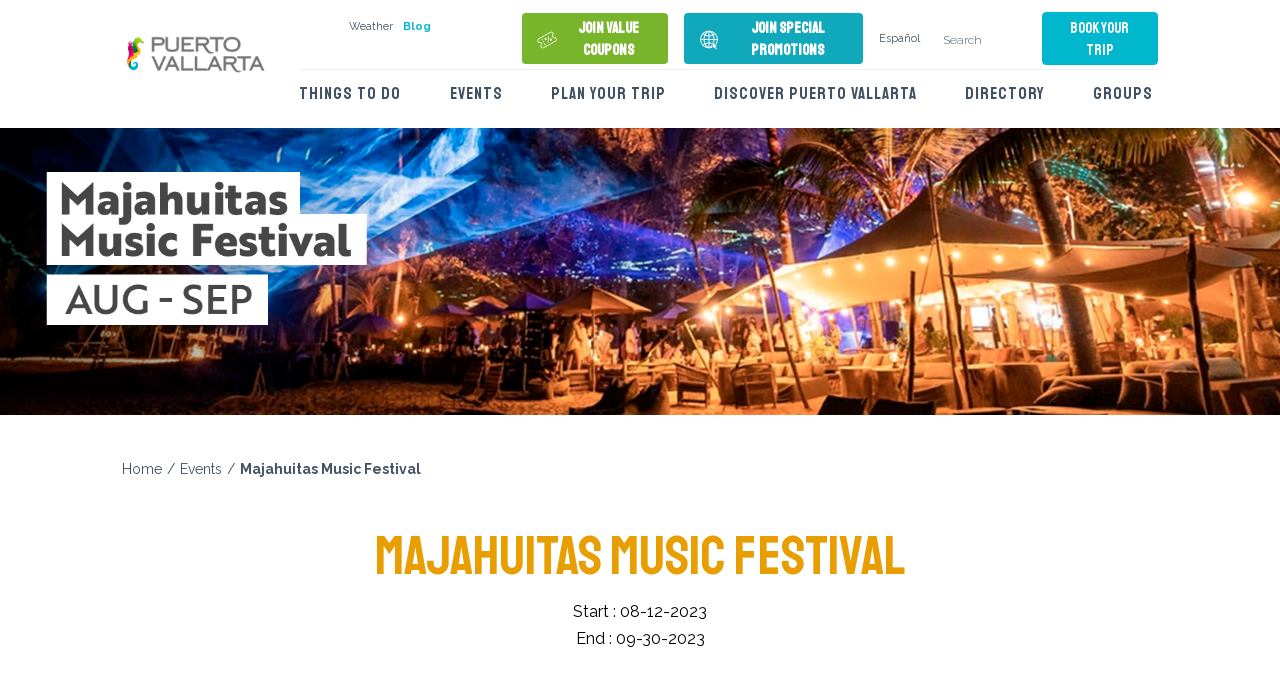

--- FILE ---
content_type: text/html; charset=UTF-8
request_url: https://visitpuertovallarta.com/events/majahuitas-music-festival
body_size: 5806
content:
<!DOCTYPE html><html lang="en"><head>
<link rel="dns-prefetch" href="//www.googletagmanager.com">
<link rel="dns-prefetch" href="//visitpuertovallarta.com">
<link rel="dns-prefetch" href="//fonts.googleapis.com">
<link rel="dns-prefetch" href="//fonts.gstatic.com">
<link rel="dns-prefetch" href="//visitapuertovallarta.com.mx">
<link rel="dns-prefetch" href="//book.visitpuertovallarta.com">
<link rel="dns-prefetch" href="//www.facebook.com">
<link rel="dns-prefetch" href="//twitter.com">
<link rel="dns-prefetch" href="//www.instagram.com">
<link rel="dns-prefetch" href="//www.youtube.com">
<link rel="dns-prefetch" href="//www.tiktok.com">
<link rel="dns-prefetch" href="//coupons.visitpuertovallarta.com">
<link rel="dns-prefetch" href="//specialoffers.visitpuertovallarta.com">
<link rel="dns-prefetch" href="//drive.google.com">
<link rel="dns-prefetch" href="//cicpuertovallarta.com">
<link rel="dns-prefetch" href="//kit.fontawesome.com">
<link rel="dns-prefetch" href="//platform-api.sharethis.com"><script> (function(w, d, s, l, i) { w[l] = w[l] || []; w[l].push({ 'gtm.start': new Date().getTime(), event: 'gtm.js' }); var f = d.getElementsByTagName(s)[0], j = d.createElement(s), dl = l != 'dataLayer' ? '&l=' + l : ''; j.async = true; j.src = 'https://www.googletagmanager.com/gtm.js?id=' + i + dl; f.parentNode.insertBefore(j, f); })(window, document, 'script', 'dataLayer', 'GTM-TM2X4WJ'); </script><meta charset=utf-8><meta name=viewport content="width=device-width, initial-scale=1, shrink-to-fit=no"><meta name=author content=""><meta name=csrf-token content="fCt1iQgDEzCLnRMAFKYlG4jJeJWlqZViNBIYLcsV"><title>Majahuitas Music Festival | Events</title><meta name=description content="Puerto Vallarta&#039;s hottest electronic music experience"><meta property="og:locale" content="en"><meta property="og:type" content="website"><meta property="og:title" content="Majahuitas Music Festival | Events"><meta property="og:description" content="Puerto Vallarta&#039;s hottest electronic music experience"><meta property="og:url" content="https://visitpuertovallarta.com/events/majahuitas-music-festival"><meta property="og:site_name" content="Majahuitas Music Festival | Events"><meta property="fb:app_id" content="event.show"><meta property="og:image" content="https://visitpuertovallarta.com/uploads/static/mexico-puerto-vallarta.jpg"><meta property="og:image:width" content="1920"><meta property="og:image:height" content="1080"><meta property="og:image:type" content="image/jpeg"><meta name=twitter:card content="summary_large_image"><meta name=twitter:title content="Majahuitas Music Festival | Events"><meta name=twitter:description content="Puerto Vallarta&#039;s hottest electronic music experience"><meta name=twitter:site content="https://visitpuertovallarta.com/events/majahuitas-music-festival"><meta name=twitter:creator content="@PuertoVallarta"><meta property="twitter:image" content="https://visitpuertovallarta.com/uploads/static/mexico-puerto-vallarta.jpg"><link rel="apple-touch-icon" href="https://visitpuertovallarta.com/favicons/touch-icon-iphone.png"><link rel="apple-touch-icon" sizes="76x76" href="https://visitpuertovallarta.com/favicons/touch-icon-ipad.png"><link rel="apple-touch-icon" sizes="120x120" href="https://visitpuertovallarta.com/favicons/touch-icon-iphone-retina.png"><link rel="apple-touch-icon" sizes="152x152" href="https://visitpuertovallarta.com/favicons/touch-icon-ipad-retina.png"><link rel="icon" sizes="32x32" href="https://visitpuertovallarta.com/favicons/favicon-32.png"><link rel="icon" sizes="16x16" href="https://visitpuertovallarta.com/favicons/favicon-16.png"><link rel="preconnect" href="https://fonts.googleapis.com"><link rel="preconnect" href="https://fonts.gstatic.com" crossorigin><link href="https://fonts.googleapis.com/css2?family=Raleway:wght@300;400;500;700&family=Staatliches&display=swap" rel="stylesheet"><link rel="preload" href="/dist/css/index.min.css?id=1.0.0.6" as="style" onload="this.rel='stylesheet'"><link rel="preload" as="image" href="/uploads/static/puerto-vallarta-mexico-movil.webp" ><title>Majahuitas Music Festival | Events</title><link data-show-reverse-url="1" datalink="//visitapuertovallarta.com.mx/eventos/majahuitas-music-festival" rel="alternate" href="https://visitpuertovallarta.com/events/majahuitas-music-festival" hreflang="en-us" ><link rel="alternate" href="https://visitapuertovallarta.com.mx/eventos/majahuitas-music-festival" hreflang="en-mx" ></head><body class="no-notification page_event_post_569"><noscript><iframe src=https://www.googletagmanager.com/ns.html?id=GTM-TM2X4WJ height=0 width=0 style="display:none;visibility:hidden"></iframe></noscript><header id="header" class="header-visit-puerto-vallarta header-en pt-2"><div class="container-fluid"><div class="row"><div class="col-lg-10 offset-lg-1"><div class="row"><div class="col-4 d-block d-lg-none pt-1"><a href="https://visitpuertovallarta.com" class="logo logo-v2"><img class="lazy" data-src="https://visitpuertovallarta.com/uploads/static/logo-puerto-vallarta.png" alt="Puerto Vallarta Logo"></a></div><div class="col-6 col-lg-2 d-none d-lg-flex"><a href="https://visitpuertovallarta.com" class="logo logo-v2"><img class="lazy" src=https://visitpuertovallarta.com/uploads/static/logo-puerto-vallarta.png alt="Puerto Vallarta Logo"></a></div><div class="col-8 d-block d-lg-none text-right"><a target="_blank" href="https://book.visitpuertovallarta.com/" class="btn btn-book book-now-header">Book your trip</a><div class="search__movil--icon"><i class="fas fa-search"></i></div><button class="hamburger hamburger--spin" type=button><span class="hamburger-box"><span class="hamburger-inner"></span></span></button></div><div class="col-3 col-lg-10 text-right"><div class="d-none d-lg-block"><div class="row"><div class="col-3 text-left"><nav class="social__networks__blog"><ul class="d-flex align-items-center"><li><a href="https://www.facebook.com/puertovallarta/" target="_blank"><i class="fab fa-facebook-f"></i></a></li><li><a href="https://twitter.com/puertovallarta" target="_blank"><i class="fa-brands fa-x-twitter"></i></a></li><li><a href="https://www.instagram.com/visitpuertovallarta/" target="_blank"><i class="fab fa-instagram"></i></a></li><li><a href="https://www.youtube.com/user/FideturPVR" target="_blank"><i class="fab fa-youtube"></i></a></li><li><a href="https://www.tiktok.com/@visitpuertovallarta" target="_blank"><i class="fab fa-tiktok"></i></a></li><li><a href="https://visitpuertovallarta.com/about-puerto-vallarta/weather">Weather</a></li><li><a style="color:#01B7CE;font-weight:bold" href="https://visitpuertovallarta.com/blog">Blog</a></li></ul></nav></div><div class="col-9"><nav><ul class="d-flex align-items-center"><div class="d-flex mt-2 flex-grow-1"><li class="flex-grow-1"><a class="btn btn-effect text-white text-center d-flex align-items-center" style="background-color:#79B52A;border:none;font-weight:bold;text-transform:none !important;" href=" https://coupons.visitpuertovallarta.com " target="_blank"><img class="mr-2" src=https://visitpuertovallarta.com/uploads/static/coupons.svg> Join Value Coupons </a></li><li class="ml-3 flex-grow-1"><a class="btn btn-effect text-white text-center d-flex align-items-center" style="background-color:#10a9bb;border:none;font-weight:bold;text-transform:none !important;" href=" https://specialoffers.visitpuertovallarta.com " target="_blank"><img class="mr-2" src=https://visitpuertovallarta.com/uploads/static/special_offers.svg> Join Special Promotions </a></li></div><li class="ml-3"><a href="//visitapuertovallarta.com.mx/eventos/majahuitas-music-festival"> Español </a></li><li class="search-form ml-3"><form action="https://visitpuertovallarta.com/search" autocomplete="off"><div class="form-group"><input minlength="2" type=text name=q required value="" placeholder="Search"><button type=submit><i class="fas fa-search"></i></button></div></form></li><li class="ml-1 mt-2"><a href="https://book.visitpuertovallarta.com/" class="btn btn-effect book-now-header" target="_blank">Book your trip</a></li></ul></nav></div></div><nav class="main__menu right"><ul><li><a href="https://visitpuertovallarta.com/things-to-do">Things to do</a><ul><li><a href="https://visitpuertovallarta.com/things-to-do/beaches">Best beaches</a></li><li><a href="https://visitpuertovallarta.com/things-to-do/attractions">Top Attractions</a></li><li><a href="https://visitpuertovallarta.com/things-to-do/tours-and-activities">Tours and activities</a></li><li><a href="https://visitpuertovallarta.com/things-to-do/wellness">Wellness</a></li><li><a href="https://visitpuertovallarta.com/things-to-do/ecotourism">Ecotourism</a></li><li><a href="https://visitpuertovallarta.com/things-to-do/puerto-vallarta-cuisine">Cuisine</a></li><li><a href="https://visitpuertovallarta.com/things-to-do/art-and-culture">Art and culture</a></li><li><a href="https://visitpuertovallarta.com/things-to-do/shopping">Shopping</a></li><li><a href="https://visitpuertovallarta.com/things-to-do/nightlife">Nightlife</a></li><li><a href="https://visitpuertovallarta.com/things-to-do/towns-near-puerto-vallarta">Towns nearby</a></li><li><a href="https://visitpuertovallarta.com/things-to-do/responsible-tourism">Responsible tourism</a></li></ul></li><li><a href="https://visitpuertovallarta.com/events">Events</a></li><li><a href="https://visitpuertovallarta.com/plan-your-trip">Plan your trip</a><ul><li><a href="https://visitpuertovallarta.com/plan-your-trip/family-vacation">Family vacation</a></li><li><a href="https://visitpuertovallarta.com/plan-your-trip/romantic-getaway">Romantic getaway</a></li><li><a href="https://visitpuertovallarta.com/plan-your-trip/friends-getaway">Friends getaway</a></li><li><a href="https://visitpuertovallarta.com/plan-your-trip/group-vacations">Group vacations</a></li><li><a href="https://visitpuertovallarta.com/plan-your-trip/weddings">Weddings</a></li><li><a href="https://visitpuertovallarta.com/plan-your-trip/business">Business</a></li><li><a href="https://visitpuertovallarta.com/plan-your-trip/weekend-getaway">Weekend getaway</a></li><li><a href="https://visitpuertovallarta.com/plan-your-trip/lgbt">Lgbt</a></li></ul></li><li><a href="https://visitpuertovallarta.com/about-puerto-vallarta">Discover Puerto Vallarta</a><ul><li><a href="https://visitpuertovallarta.com/about-puerto-vallarta/how-to-get-here">How to arrive?</a></li><li><a href="https://visitpuertovallarta.com/about-puerto-vallarta/weather">Weather</a></li></ul></li><li><a href="https://visitpuertovallarta.com/directory">Directory</a><ul><li><a href="https://visitpuertovallarta.com/directory/hotels">Hotels</a></li><li><a href="https://visitpuertovallarta.com/directory/restaurants">Restaurants</a></li><li><a href="https://visitpuertovallarta.com/directory/tours-and-activities">Tours and activities</a></li><li><a href="https://visitpuertovallarta.com/directory/dmc">DMC</a></li><li><a href="https://visitpuertovallarta.com/directory/bars-and-clubs">Bars &amp; Clubs</a></li><li><a href="https://visitpuertovallarta.com/directory/cultural-centers">Cultural Centers</a></li><li><a href="https://visitpuertovallarta.com/directory/weddings">Weddings</a></li><li><a href="https://visitpuertovallarta.com/directory/hospitals">Hospitals</a></li><li><a href="https://visitpuertovallarta.com/directory/markets-and-shopping-centers">Markets and shopping centers</a></li><li><a href="https://visitpuertovallarta.com/directory/spa-wellness-centers">Spa and wellness centers</a></li><li><a href="https://visitpuertovallarta.com/directory/car-leasing">Car leasing</a></li><li><a href="https://visitpuertovallarta.com/directory/travel-agencies">Travel agencies</a></li></ul></li><li><a href="https://visitpuertovallarta.com/meetings">Groups</a></li></ul></nav></div></div></div></div></div></div><div class="search__movil"><form action="https://visitpuertovallarta.com/search" autocomplete="off"><div><span class="close" id="close-search-bar">X</span><input minlength="3" type=text name=q value="" required placeholder="Type your search" class="form-control"><button type=submit class="btn btn-effect">Search <i class="fas fa-search"></i></button></div></form></div><div id="close-notificacion" class="d-none"></div></header><div id="menu-mobile" class="pt-4"><div class="container-fluid"><div class="row d-flex flex-nowrap align-items-center"><div class="col-6 col-auto"><img src=/uploads/static/favicon-32.png alt="Puerto Vallarta Logo" style="max-height:40px;"></div><div class="col-6 col-auto text-end ms-auto"><span id="close-menu">X Close</span></div></div><div class="row"><div class="col-12"><nav><ul class="main__menu"><li><a href="//visitapuertovallarta.com.mx/eventos/majahuitas-music-festival"> Español </a></li><li><a href="https://visitpuertovallarta.com/things-to-do">Things to do</a></li><li><a href="https://visitpuertovallarta.com/events">Events</a></li><li><a href="https://visitpuertovallarta.com/plan-your-trip">Plan your trip</a></li><li><a href="https://visitpuertovallarta.com/about-puerto-vallarta">Discover Puerto Vallarta</a><li><a href="https://visitpuertovallarta.com/directory">Directory</a></li></li><li><a href="https://visitpuertovallarta.com/meetings">Groups</a></li></ul><ul class="secundary__menu"><li><a style="color:#01B7CE;font-weight:bold" href="/blog">Blog</a></li><li><a href="https://visitpuertovallarta.com/about-puerto-vallarta/weather">Weather</a></li><li><a href="https://visitpuertovallarta.com/faqs">FAQS</a></li><li><a href="https://visitpuertovallarta.com/contact">Contact</a></li><li><a href="/privacy">Privacy Policy</a></li></ul><ul class="social__media"><li><a style="margin-top:15px" href="https://www.facebook.com/puertovallarta/"><i class="fab fa-facebook-f"></i></a></li><li><a href="https://twitter.com/puertovallarta"><i class="fa-brands fa-x-twitter"></i></a></li><li><a href="https://www.instagram.com/visitpuertovallarta/"><i class="fab fa-instagram"></i></a></li><li><a href="https://www.youtube.com/user/FideturPVR"><i class="fab fa-youtube"></i></a></li><li><a href="https://www.tiktok.com/@visitpuertovallarta"><i class="fab fa-tiktok"></i></a></li></ul></nav></div></div></div></div><div class="mobile-only d-block d-md-none d-flex justify-content-between" style="margin-top:40px; min-height:35px;"><div class="col-6 d-flex justify-content-center align-items-center" style="background-color:#79B52A;border:none;font-size:12px;font-weight:bold;text-transform:none !important;"><a class="text-white text-center w-100 d-flex align-items-center" href=" https://coupons.visitpuertovallarta.com " target="_blank"><img src=https://visitpuertovallarta.com/uploads/static/coupons.svg style="height:15px"> Join Value Coupons </a></div><div class="col-6 d-flex justify-content-center align-items-center" style="background-color:#10a9bb;border:none;font-size:12px;font-weight:bold;text-transform:none !important;"><a class="text-white text-center w-100 d-flex align-items-center" href=" https://specialoffers.visitpuertovallarta.com " target="_blank"><img src=https://visitpuertovallarta.com/uploads/static/special_offers.svg style="height:15px"> Join Special Promotions </a></div></div><link rel="preconnect" href="https://fonts.googleapis.com"><link rel="preconnect" href="https://fonts.gstatic.com" crossorigin><link href="https://fonts.googleapis.com/css2?family=Roboto:ital,wght@0,100..900;1,100..900&display=swap" rel="stylesheet"><style> @font-face { font-family: 'Brother'; src: url('/dist/css/font/Brother1816-Light.woff') format('woff'); font-weight: 300; font-style: normal; } @font-face { font-family: 'Brother'; src: url('/dist/css/font/Brother1816-Regular.woff') format('woff'); font-weight: 400; font-style: normal; } @font-face { font-family: 'Brother'; src: url('/dist/css/font/Brother1816-Medium.woff') format('woff'); font-weight: 500; font-style: normal; } @font-face { font-family: 'Brother'; src: url('/dist/css/font/Brother1816-Bold.woff') format('woff'); font-weight: 700; font-style: normal; } @font-face { font-family: 'Brother'; src: url('/dist/css/font/Brother1816-ExtraBold.woff') format('woff'); font-weight: 800; font-style: normal; } .position-relative { position: relative !important; } .position-absolute { position: absolute !important; } .card-headers { width: 100%; padding: 1px; } .vertical-center { margin: 0; position: absolute; top: 10%; -ms-transform: translateY(-50%); transform: translateY(-50%); } .title-box { /*background-color: white; background-clip: text; -webkit-background-clip: text;*/ color: #474747; text-transform: uppercase; font-family: "Brother"; font-size: 21pt; font-optical-sizing: auto; font-weight: bold; font-style: normal; font-variation-settings: "wdth" 100; /*line-height: 1.0;*/ /*font-size: 1.2rem;*/ } .label-1 { background-color: white; color: #415262; position: relative; margin-top: 14px; display: block; text-transform: uppercase; font-family: "Brother"; font-size: 21pt; font-optical-sizing: auto; font-weight: 500; font-style: normal; font-variation-settings: "wdth" 100; font-size: 1rem; text-align: center; } .label-2 { background-color: #F22972; color: white; position: relative; margin-top: 14px; display: block; text-transform: uppercase; font-family: "Brother"; font-size: 21pt; font-optical-sizing: auto; font-weight: bold; font-style: normal; font-variation-settings: "wdth" 100; font-size: 1rem; text-align: center; } .contenedor { width: 100%; }@media only screen and (max-width: 599px) { .title-box { position: absolute; top: 15px !important; left: 5px !important; width: 80%; font-size: large; } .date-box { position: absolute; top: 15px !important; right: 5px !important; width: 20%; text-align: center; font-weight: bolder; font-size:large; } .label-1 { position: relative; background-color: white; color: #415262; display: block; text-transform: uppercase; font-weight: bold; /*font-family: 'Staatliches',cursive;*/ width: 100%; } .label-2 { background-color: #F22972; color: white; position: relative; margin-top: 2px; display: block; text-transform: uppercase; font-weight: bold; /*font-family: 'Staatliches',cursive;*/ width: 100%; }}@media only screen and (min-width: 600px) { .contenedor { margin: 0; position: absolute; top: 50%; -ms-transform: translateY(-50%); transform: translateY(-50%); } .title-box { font-size: 1.8rem; } .date-box { position: absolute; display: flex; text-align: center; width: 100%; padding-left: .5rem !important; padding-right: .5rem !important; margin-left: .5rem !important; } .label-1 { font-size: 1.8rem; padding-left: .5rem; padding-right: .5rem; margin-top: 5px; } .label-2 { font-size: 1.8rem; padding-left: .5rem; padding-right: .5rem; margin-left: .5rem !important; margin-top: 5px; }}@media only screen and (min-width: 768px) { }@media only screen and (min-width: 1024px) { } </style><section id="main__slider" class="event__slider"><div class="main__slider swiper-container"><div class="swiper-wrapper"><div class="swiper-slide"><div class="position-relative"><picture><source media="(min-width: 768px)" srcset="/uploads/1872/majahuitas-music-festival.jpg"><img class="lazy" src=/uploads/1873/majahuitas-music-festival-thumbnail.jpg alt=""></picture></div></div></div></div><div class="mouse"><div class="scroll"></div><span>Scroll Down</span></div></section><div class="container-fluid"><div class="row"><div class="col-lg-10 offset-lg-1"><div class="row"><div class="col-12"><div class="breadcumbs" data-aos="fade-up"><ul><li><a href="/"><i class="fas fa-home"></i> Home</a></li><li><a href="https://visitpuertovallarta.com/events">Events</a></li><li><a href="#" class="current">Majahuitas Music Festival</a></li></ul></div></div></div></div></div></div><section class="padding-70 blog__post--info"><div class="container-fluid"><div class="row"><div class="col-12 col-lg-6 offset-lg-3 text-center" data-aos="fade-up"><h1 class="subtitle text-center d-block">Majahuitas Music Festival</h1> Start : 08-12-2023 <br> End : 09-30-2023 <p><style type=text/css><div class="mt-5 sharethis-inline-share-buttons"></div><section class="blog blog__listing padding-70"><div class="container"><div class="row"><div class="col-12 col-lg-8 offset-lg-2 text-center" data-aos="fade-up"><h2 class="subtitle">Other Events</h2></div></div></div><div class="container-fluid related_events__footer"><div class="row"><div class="col-lg-10 offset-lg-1 mt-1"><div class="row d-none d-md-flex"><div class="col-lg-4"><div class="blog__post" data-aos="fade-up"><a href="https://visitpuertovallarta.com/events/puppy-love-valentine-pet-parade"><img class="lazy" src=/uploads/3896/puppy-love-valentine-pet-parade-thumbnail.jpg alt="Puppy Love Valentine Pet Parade"><h3>Puppy Love Valentine Pet Parade</h3></a><p>A pet parade and other puppy-related activities benefiting The Sula Society at Lázaro Cárdenas Park <a href="https://visitpuertovallarta.com/events/puppy-love-valentine-pet-parade">Read more</a></p></div></div><div class="col-lg-4"><div class="blog__post" data-aos="fade-up"><a href="https://visitpuertovallarta.com/events/puerto-vallarta-college-challenge-2026"><img class="lazy" src=/uploads/3894/puerto-vallarta-college-challenge-2026-thumbnail.jpg alt="Puerto Vallarta College Challenge 2026"><h3>Puerto Vallarta College Challenge 2026</h3></a><p>Tenth annual edition of the collegiate softball tournament in Puerto Vallarta, featuring a selection of the best teams in the US <a href="https://visitpuertovallarta.com/events/puerto-vallarta-college-challenge-2026">Read more</a></p></div></div><div class="col-lg-4"><div class="blog__post" data-aos="fade-up"><a href="https://visitpuertovallarta.com/events/medio-maraton-turistico-puerto-vallarta-21k"><img class="lazy" src=/uploads/3892/medio-maraton-turistico-puerto-vallarta-21k-thumbnail.jpg alt="Medio Maratón Turístico Puerto Vallarta 21K"><h3>Medio Maratón Turístico Puerto Vallarta 21K</h3></a><p>Enjoy a certified 21K course and a friendly 5K course this Sunday, February 15th at 7:00 am <a href="https://visitpuertovallarta.com/events/medio-maraton-turistico-puerto-vallarta-21k">Read more</a></p></div></div></div></div></div></div></section><section class="newsletter padding-70"><div class="container"><div class="row"><div class="col-12 col-lg-8 offset-lg-2" data-aos="fade-up"><div class="text-center mb-4"><h3>Subscribe to receive promotions, events and updates about Puerto Vallarta</h3></div><form action="https://visitpuertovallarta.com/newsletter" id="form-newsletter" data-aos="fade-up"><input type=hidden name=_token value="fCt1iQgDEzCLnRMAFKYlG4jJeJWlqZViNBIYLcsV"><div class="row"><div class="form-group col-md-6 no-padding-md"><span><i class="far fa-envelope"></i></span><input type=email name=email placeholder="Email" class="form-control"></div><div class="form-group col-md-6 no-padding-md"><button class="btn btn-effect w-100">Subscribe</button></div><div class="col-md-12"><p class="show-while-sent d-none">Please wait...</p><p class="show-after-sent d-none">Thank you for your registration.</p><p class="show-on-error d-none">An error occurred...</p></div></div></form></div></div></div></section><footer class="mt-5"><div class="container-fluid"><div class="row"><div class="col-lg-10 offset-lg-1"><div class="row mb-2"><div class="col-12 the__logos text-center d-flex justify-content-center align-items-center"><img class="logo lazy" src=https://visitpuertovallarta.com/images/logotipo-footer.png alt="Puerto Vallarta Logo"><a href="https://drive.google.com/drive/folders/0B7iJ80KpD-jGfjJzQVVPWkxRZWxGRnhzTHF4RDhZVmFyNEFMUmdwRE0zLWczT3dnX3IyMzA" target="_blank"><img class="media__kit lazy" data-src="https://visitpuertovallarta.com/images/media-kit.png" alt="Media Kit"></a><a href="https://cicpuertovallarta.com/" target="_blank"><img src=https://visitpuertovallarta.com/uploads/static/2023/08/cic.png alt="CIC Logo"></a><div class="border"></div></div></div><div class="row"><div class="col-md-4 col-lg-3"><ul data-aos="fade-up"><li><a href="#">Lago Tanganica 222, Fluvial Vallarta, 48312 Puerto Vallarta, Jalisco, México</a></li><li><a href="tel:+523222241175">Tel. (322) 224 1175</a></li><li><a href="mailto:contact@visitpuertovallarta.com">contact@visitpuertovallarta.com</a></li><li><a href="/contact">Contact Information for visitors</a></li></ul></div><div class="col-md-4 col-lg-6 text-center"><div class="awards"><h4>Awards &amp; Recognitions</h4><a href="/blog/puerto-vallarta-wins-5-travvy-awards-including-best-destination-in-mexico"><img class="lazy" data-src="/uploads/static/2023-travy-logo.png" alt="Travys Awards"></a><a href="/blog/puerto-vallarta-tripadvisor-s-top-4-best-destinations-in-mexico"><img class="lazy" data-src="/uploads/static/trip-advisor-2024.png" alt="Logo Tripadvisor"></a><a href="/blog/puerto-vallarta-named-beach-destination-of-the-year-at-the-2023-lgbtq-travel-awards"><img class="lazy" data-src="/uploads/static/lgbt-travel-awards.png" alt="LGBT Awards"></a></div></div><div class="col-md-4 col-lg-3"><div class="row"><div class="col-md-6"><ul><li><a href="https://visitpuertovallarta.com/about-puerto-vallarta">About Us</a></li><li><a href="https://visitpuertovallarta.com/directory">Directory</a></li><li><a href="https://visitpuertovallarta.com/things-to-do">Things to do</a></li><li><a href="/faqs">FAQS</a></li></ul></div><div class="col-md-6 "><ul><li><a href="https://visitpuertovallarta.com/plan-your-trip">Plan your trip</a></li><li><a href="https://visitpuertovallarta.com/meetings">Groups</a></li><li><a href="https://visitpuertovallarta.com/events">Events</a></li><li><a href="https://visitpuertovallarta.com/contact">Contact</a></li><li><a href="/privacy">Privacy Policy</a></li></ul></div></div></div></div><p class="pb-3 pt-5 text-center text-white">2026 © Copyright All Rights are reserved. </p></div></div></div><div class="cookies"><div><i class="far fa-times-circle"></i><h4>Cookies Policy</h4><p>This website uses cookies. By using our site, you agree to our <a href="/privacy">Privacy Policy</a>.</p><span class="accept">I Agree</span></div></div></footer><script defer src=/dist/js/index.js?id=e618550d6ea5fe9bb3a5></script><script defer src=https://kit.fontawesome.com/4d29beba0c.js crossorigin=anonymous></script><script defer type='text/javascript' src='https://platform-api.sharethis.com/js/sharethis.js#property=5fb3ef2aefbd83001228a833&product=undefined'></script></body></html><script defer src="https://static.cloudflareinsights.com/beacon.min.js/vcd15cbe7772f49c399c6a5babf22c1241717689176015" integrity="sha512-ZpsOmlRQV6y907TI0dKBHq9Md29nnaEIPlkf84rnaERnq6zvWvPUqr2ft8M1aS28oN72PdrCzSjY4U6VaAw1EQ==" data-cf-beacon='{"version":"2024.11.0","token":"9022c8fe6397440094f28f0c721fbe70","r":1,"server_timing":{"name":{"cfCacheStatus":true,"cfEdge":true,"cfExtPri":true,"cfL4":true,"cfOrigin":true,"cfSpeedBrain":true},"location_startswith":null}}' crossorigin="anonymous"></script>


--- FILE ---
content_type: image/svg+xml
request_url: https://visitpuertovallarta.com/uploads/static/coupons.svg
body_size: 279
content:
<?xml version="1.0" encoding="UTF-8"?><svg id="Capa_1" xmlns="http://www.w3.org/2000/svg" viewBox="0 0 20 20"><defs><style>.cls-1{fill:#fff;}</style></defs><path class="cls-1" d="M16.61,4.4c.18-.1.24-.33.14-.51l-.7-1.23c-.56-1-1.83-1.35-2.83-.78L3.84,7.2s0,0,0,0,0,0,0,0l-2.46,1.39c-1,.56-1.35,1.83-.78,2.83l.7,1.23c.1.18.33.24.51.14.77-.44,1.76-.17,2.2.61s.17,1.76-.61,2.2c-.18.1-.24.33-.14.51l.7,1.23c.56,1,1.83,1.35,2.83.78l11.84-6.72c1-.56,1.35-1.83.78-2.83l-.7-1.23c-.1-.18-.33-.24-.51-.14-.77.44-1.76.17-2.2-.61s-.17-1.76.61-2.2ZM18.23,8.02l.53.93c.36.64.14,1.45-.5,1.81l-9.06,5.14-.07-.12c-.1-.18-.33-.24-.51-.14s-.24.33-.14.51l.07.12-2.13,1.21c-.64.36-1.45.14-1.81-.5l-.53-.93c.89-.71,1.16-1.99.58-3.01s-1.81-1.45-2.88-1.05l-.53-.93c-.36-.64-.14-1.45.5-1.81l2.13-1.21.07.12c.1.18.33.24.51.14s.24-.33.14-.51l-.07-.12L13.59,2.53c.64-.36,1.45-.14,1.81.5l.53.93c-.89.71-1.16,1.99-.58,3.01s1.81,1.45,2.88,1.05ZM5.32,9.06l.54.96c.1.18.04.41-.14.51s-.41.04-.51-.14l-.54-.96c-.1-.18-.04-.41.14-.51s.41-.04.51.14ZM6.59,11.3l.54.96c.1.18.04.41-.14.51s-.41.04-.51-.14l-.54-.96c-.1-.18-.04-.41.14-.51s.41-.04.51.14ZM7.86,13.54l.54.96c.1.18.04.41-.14.51s-.41.04-.51-.14l-.54-.96c-.1-.18-.04-.41.14-.51s.41-.04.51.14ZM9.73,8.29c-.32-.57-1.04-.77-1.61-.45s-.77,1.04-.45,1.61,1.04.77,1.61.45.77-1.04.45-1.61ZM8.91,9.25c-.21.12-.47.04-.59-.16s-.04-.47.16-.59.47-.04.59.16.04.47-.16.59ZM13.36,8.6c-.57.32-.77,1.04-.45,1.61s1.04.77,1.61.45.77-1.04.45-1.61-1.04-.77-1.61-.45ZM14.16,10.01c-.21.12-.47.04-.59-.16s-.04-.47.16-.59.47-.04.59.16.04.47-.16.59ZM11.87,6.24l-.35,6.07c0,.13-.08.24-.19.3-.06.03-.13.05-.21.05-.21-.01-.36-.19-.35-.4l.35-6.07c.01-.21.19-.36.4-.35.21.01.36.19.35.4Z"/></svg>